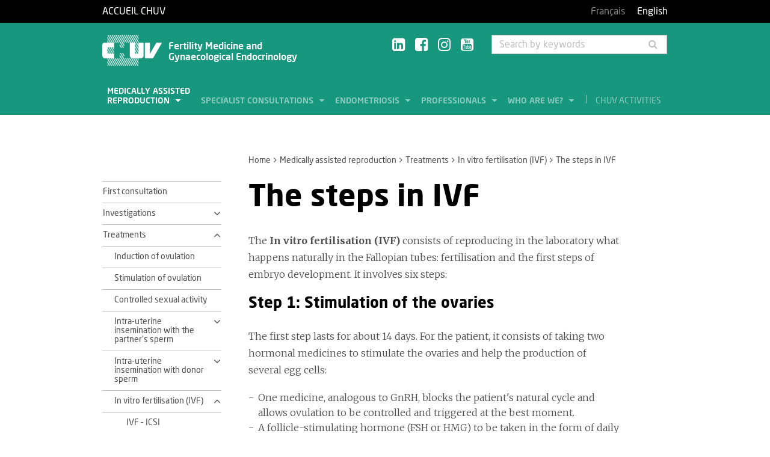

--- FILE ---
content_type: text/html; charset=utf-8
request_url: https://www.chuv.ch/en/fertilite/umr-home/medically-assisted-reproduction/treatments/in-vitro-fertilisation-ivf/the-steps-in-ivf
body_size: 9315
content:
<!DOCTYPE html>
<html lang="en-GB">
<head>

<meta charset="utf-8">
<!-- 
	TYPO3 by ideative, provided by Idéative, http://www.ideative.ch/

	This website is powered by TYPO3 - inspiring people to share!
	TYPO3 is a free open source Content Management Framework initially created by Kasper Skaarhoj and licensed under GNU/GPL.
	TYPO3 is copyright 1998-2026 of Kasper Skaarhoj. Extensions are copyright of their respective owners.
	Information and contribution at https://typo3.org/
-->


<link rel="shortcut icon" href="/typo3conf/ext/site_package/Resources/Public/Icons/Favicons/favicon.ico" type="image/vnd.microsoft.icon">

<meta http-equiv="x-ua-compatible" content="IE=edge" />
<meta name="generator" content="TYPO3 CMS" />
<meta name="viewport" content="width=device-width, initial-scale=1.0" />
<meta name="robots" content="INDEX, FOLLOW" />
<meta name="referrer" content="no-referrer" />
<meta property="og:title" content="The steps in IVF" />
<meta property="og:site_name" content="CHUV" />
<meta name="twitter:card" content="summary" />
<meta name="google" content="notranslate" />
<meta name="apple-mobile-web-app-capable" content="no" />


<link rel="stylesheet" type="text/css" href="/typo3temp/assets/compressed/merged-418e9b745de2be73afc45d73f91ed8d9.css?1768384496" media="all">






<title>The steps in IVF - Fertility Medicine and Gynaecological Endocrinology - CHUV</title><!-- Matomo -->
<script>
  var _paq = window._paq = window._paq || [];
  /* tracker methods like "setCustomDimension" should be called before "trackPageView" */
  _paq.push(['trackPageView']);
  _paq.push(['enableLinkTracking']);
  (function() {
    var u="//matomo-web.chuv.ch/";
    _paq.push(['setTrackerUrl', u+'matomo.php']);
    _paq.push(['setSiteId', '2']);
    var secondaryTracker = 'https://piwik.chuv.ch/matomo.php';
    var secondaryWebsiteId = '2';
    _paq.push(['addTracker', secondaryTracker, secondaryWebsiteId]);
    var d=document, g=d.createElement('script'), s=d.getElementsByTagName('script')[0];
    g.async=true; g.src=u+'matomo.js'; s.parentNode.insertBefore(g,s);
  })();
</script>
<!-- End Matomo Code --><link rel="prev" href="/en/fertilite/umr-home/medically-assisted-reproduction/treatments/in-vitro-fertilisation-ivf/ivf-icsi"><link rel="next" href="/en/fertilite/umr-home/medically-assisted-reproduction/treatments/in-vitro-fertilisation-ivf/advice-after-egg-cell-puncture"><meta http-equiv="X-UA-Compatible" content="IE=edge"><meta name="geo.region" content="CH-VD"><meta name="geo.placename" content="Lausanne"><meta name="geo.position" content="46.526579;6.642555"><meta name="ICBM" content="46.526579, 6.642555"><link rel="apple-touch-icon" sizes="180x180" href="/typo3conf/ext/site_package/Resources/Public/Icons/Favicons/apple-touch-icon.png" /><link rel="icon" type="image/png" sizes="32x32" href="/typo3conf/ext/site_package/Resources/Public/Icons/Favicons/favicon-32x32.png" /><link rel="icon" type="image/png" sizes="16x16" href="/typo3conf/ext/site_package/Resources/Public/Icons/Favicons/favicon-16x16.png" /><link rel="manifest" href="/typo3conf/ext/site_package/Resources/Public/Icons/Favicons/manifest.json" /><link rel="mask-icon" href="/typo3conf/ext/site_package/Resources/Public/Icons/Favicons/safari-pinned-tab.svg" color="#999999" /><link rel="shortcut icon" href="/typo3conf/ext/site_package/Resources/Public/Icons/Favicons/favicon.ico" /><meta name="msapplication-TileColor" content="#707070" /><meta name="msapplication-TileImage" content="/typo3conf/ext/site_package/Resources/Public/Icons/Favicons/mstile-144x144.png" /><meta name="msapplication-config" content="/typo3conf/ext/site_package/Resources/Public/Icons/Favicons/browserconfig.xml" /><meta name="theme-color" content="#ffffff" /><meta name="google-site-verification" content="Ss4BgqMAJ9qSH9Tva01fOJ3ySHZpRt7jJnGTZ7bqLmE"><script>var dataTablesLangFile = ' /typo3conf/ext/site_package/Resources/Public/JavaScript/DataTables/localisation/en_US.json';</script>
<link rel="alternate" hreflang="fr-FR" href="https://www.chuv.ch/fr/fertilite/umr-home/procreation-medicalement-assistee/traitements/fecondation-in-vitro-fiv/les-etapes-de-la-fiv"/>
<link rel="alternate" hreflang="en-GB" href="https://www.chuv.ch/en/fertilite/umr-home/medically-assisted-reproduction/treatments/in-vitro-fertilisation-ivf/the-steps-in-ivf"/>
<link rel="alternate" hreflang="x-default" href="https://www.chuv.ch/fr/fertilite/umr-home/procreation-medicalement-assistee/traitements/fecondation-in-vitro-fiv/les-etapes-de-la-fiv"/>

<link rel="canonical" href="https://www.chuv.ch/en/fertilite/umr-home/medically-assisted-reproduction/treatments/in-vitro-fertilisation-ivf/the-steps-in-ivf"/>
</head>
<body id="p23364" class="page-23364 pagelevel-4 language-1 backendlayout-pagets__ChuvNormalPage layout-default chuv-theme eucalyptus">


<div
        class="page mm-page mm-slideout body-bg"
        id="page"><section class="top-bar"><div class="container"><div class="row"><div class="col-xs-6 col-md-4"><a id="logo" href="https://www.chuv.ch/fr/chuv-home">
                        Accueil CHUV
                    </a></div><div class="col-xs-6 col-md-8 hidden-md hidden-lg text-right"><a href="#mobile-menu"><i class="fa fa-bars" aria-hidden="true"></i></a></div><div class="col-xs-6 col-md-8"><div class="language-links"><a class=" " href="/fr/fertilite/umr-home/procreation-medicalement-assistee/traitements/fecondation-in-vitro-fiv/les-etapes-de-la-fiv" hreflang="fr-FR" title="Français"><span>Français</span></a><a class="active " href="/en/fertilite/umr-home/medically-assisted-reproduction/treatments/in-vitro-fertilisation-ivf/the-steps-in-ivf" hreflang="en-GB" title="English"><span>English</span></a></div></div></div></div><div class="menu-mobile"><nav id="mobile-menu"><ul><li id="mobile-menu-placeholder" data-url="/en/fertilite/umr-home/medically-assisted-reproduction/treatments/in-vitro-fertilisation-ivf/the-steps-in-ivf?timestamp=1768635915&amp;type=1011&amp;cHash=84b8bb24d23b0b7b7064370cff57b5d5"><i class="fa fa-spinner fa-spin" aria-hidden="true"></i><span>Loading...</span></li><li><span class="main"><a href="https://www.chuv.ch/fr/chuv-home/patients-et-familles/specialites-medicales/activites-du-chuv" target="" class="menu-list-item"
                                           title="CHUV Activities" rel="">
                                            
                                            CHUV Activities
                                        </a></span></li><li class="languages"><section class="language-bar"><div class="container"><div class="row"><div class="col-xs-12"><div class="language-links"><a class=" " href="/fr/fertilite/umr-home/procreation-medicalement-assistee/traitements/fecondation-in-vitro-fiv/les-etapes-de-la-fiv" hreflang="fr-FR" title="Français"><span>Français</span></a><a class="active " href="/en/fertilite/umr-home/medically-assisted-reproduction/treatments/in-vitro-fertilisation-ivf/the-steps-in-ivf" hreflang="en-GB" title="English"><span>English</span></a></div></div></div></div></section></li></ul></nav></div></section><header class="header-desktop"><div class="container"><div class="row"><div class="col-xs-12 col-sm-9 col-md-5"><div class=""><div class="brand part"><a title="CHUV" href="/en/fertilite/umr-home"><img src="/typo3conf/ext/site_package/Resources/Public/Patternlab/images/chuv.png"
                                         alt="CHUV"><span >
                                        Fertility Medicine and Gynaecological Endocrinology
                                    </span></a></div></div></div><div class="col-xs-4 col-md-3 hidden-xs hidden-sm"><div class="socials" id="socials"><a href="https://www.linkedin.com/showcase/unit%C3%A9-de-m%C3%A9decine-de-la-reproduction-umr-/?viewAsMember=true" title="Médecine de la fertilité et endocrinologie gynécologique sur Linkedin" target="_blank" rel="noopener noreferrer noopener noreferrer"><i class="fa fa-linkedin-square"></i></a>&nbsp;
                     <a href="https://www.facebook.com/groups/548953865464591/" title="Médecine de la fertilité et endocrinologie gynécologique sur Facebook" target="_blank" rel="noopener noreferrer noopener noreferrer"><i class="fa fa-facebook-square"></i></a>&nbsp;
                     
                         <a href="https://www.instagram.com/chuvlausanne/" title="@CHUV sur Instagram" target="_blank" rel="noopener noreferrer noopener noreferrer"><i class="fa fa-instagram"></i></a>&nbsp;
                     
                     
                    
                         <a href="https://www.youtube.com/@chuvlausanne" title="@CHUV sur Youtube" target="_blank" rel="noopener noreferrer noopener noreferrer"><i class="fa fa-youtube-square"></i></a></div></div><div class="col-xs-4 hidden-xs hidden-sm"><form class="input-group" method="get" id="main-search"
                    action="/en/fertilite/umr-home/search" autocomplete="off" data-suggest="/en/fertilite/umr-home/search?type=7384&filters='tags_stringM':'tags_stringM:256,'hhnFR':'NOT url:*/fr/hhn*'"><input name="tx_solr[q]" class="form-control tx-solr-q js-solr-q tx-solr-suggest tx-solr-suggest-focus"
                           placeholder="Search by keywords"
                           aria-describedby="desc-s-u"
                           type="text"><span class="input-group-btn"><button class="btn" type="submit"><i class="fa fa-search fa-fw"></i></button></span><span class="sr-only" id="desc-s-u">Search by keywords</span><input type="hidden" name="L" value="0" /><input type="hidden" name="id" value="23286" /></form></div></div><div class="row hidden-xs hidden-sm"><div class="col-xs-12"><div class="main-nav" id="mainNav"><div class="nav-left"><ul><li role="presentation" class=""><a href="/en/fertilite/umr-home/medically-assisted-reproduction"
                                           data-target="#menu_23293"
                                           target=""
                                           title="Medically assisted reproduction"
                                           rel=""
                                           class="dropdown current">
                                            Medically assisted<br />
Reproduction

                                        </a></li><li role="presentation" class=""><a href="/en/fertilite/umr-home/specialist-consultations"
                                           data-target="#menu_23292"
                                           target=""
                                           title="Specialist consultations"
                                           rel=""
                                           class="dropdown">
                                            Specialist consultations

                                        </a></li><li role="presentation" class=""><a href="/en/fertilite/umr-home/endometriosis"
                                           data-target="#menu_23289"
                                           target=""
                                           title="Endometriosis"
                                           rel=""
                                           class="dropdown">
                                            Endometriosis

                                        </a></li><li role="presentation" class=""><a href="/en/fertilite/umr-home/professionals"
                                           data-target="#menu_23290"
                                           target=""
                                           title="Professionals"
                                           rel=""
                                           class="dropdown">
                                            Professionals

                                        </a></li><li role="presentation" class=""><a href="/en/fertilite/umr-home/who-are-we"
                                           data-target="#menu_23288"
                                           target=""
                                           title="Who are we?"
                                           rel=""
                                           class="dropdown">
                                            Who are we?

                                        </a></li></ul></div><div class="nav-right"><ul><li role="separator" class="divider"></li><li role="presentation" class="activites"><a href="https://www.chuv.ch/fr/chuv-home/patients-et-familles/specialites-medicales/activites-du-chuv">
                                        CHUV Activities

                                    </a></li></ul></div></div></div></div></div><div class="container container-menu"><div class="main-menu" id="mainMenu"><div class="menu" id="menu_23293"><div class="menu-block"><div class="menu-list"><a class="menu-list-item title"
                                               href="/en/fertilite/umr-home/medically-assisted-reproduction/first-consultation" target=""
                                               rel=""
                                               title="First consultation">
                                                First consultation
                                                
                                            </a></div></div><div class="menu-block"><div class="menu-list"><a class="menu-list-item title"
                                               href="/en/fertilite/umr-home/medically-assisted-reproduction/investigations" target=""
                                               rel=""
                                               title="Investigations">
                                                Investigations
                                                
                                            </a><a class="menu-list-item"
                                                           href="/en/fertilite/umr-home/medically-assisted-reproduction/investigations/care-of-women" target=""
                                                           rel=""
                                                           title="Care of women">
                                                            Care of women
                                                            
                                                        </a><a class="menu-list-item"
                                                           href="/en/fertilite/umr-home/medically-assisted-reproduction/investigations/care-of-men" target=""
                                                           rel=""
                                                           title="Care of men">
                                                            Care of men
                                                            
                                                        </a></div></div><div class="menu-block"><div class="menu-list"><a class="menu-list-item title"
                                               href="/en/fertilite/umr-home/medically-assisted-reproduction/treatments" target=""
                                               rel=""
                                               title="Treatments">
                                                Treatments
                                                
                                            </a><a class="menu-list-item"
                                                           href="/en/fertilite/umr-home/medically-assisted-reproduction/treatments/induction-of-ovulation" target=""
                                                           rel=""
                                                           title="Induction of ovulation">
                                                            Induction of ovulation
                                                            
                                                        </a><a class="menu-list-item"
                                                           href="/en/fertilite/umr-home/medically-assisted-reproduction/treatments/stimulation-of-ovulation" target=""
                                                           rel=""
                                                           title="Stimulation of ovulation">
                                                            Stimulation of ovulation
                                                            
                                                        </a><a class="menu-list-item"
                                                           href="/en/fertilite/umr-home/medically-assisted-reproduction/treatments/controlled-sexual-activity" target=""
                                                           rel=""
                                                           title="Controlled sexual activity">
                                                            Controlled sexual activity
                                                            
                                                        </a><a class="menu-list-item"
                                                           href="/en/fertilite/umr-home/medically-assisted-reproduction/treatments/intra-uterine-insemination-with-the-partners-sperm" target=""
                                                           rel=""
                                                           title="Intra-uterine insemination with the partner&#039;s sperm">
                                                            Intra-uterine insemination with the partner&#039;s sperm
                                                            
                                                        </a><a class="menu-list-item"
                                                           href="/en/fertilite/umr-home/medically-assisted-reproduction/treatments/intra-uterine-insemination-with-donor-sperm" target=""
                                                           rel=""
                                                           title="Intra-uterine insemination with donor sperm">
                                                            Intra-uterine insemination with donor sperm
                                                            
                                                        </a><a class="menu-list-item"
                                                           href="/en/fertilite/umr-home/medically-assisted-reproduction/treatments/in-vitro-fertilisation-ivf" target=""
                                                           rel=""
                                                           title="In vitro fertilisation (IVF)">
                                                            In vitro fertilisation (IVF)
                                                            
                                                        </a><a class="menu-list-item"
                                                           href="/en/fertilite/umr-home/procreation-medicalement-assistee/traitements/test-genetique-preimplantatoire-dune-anomalie-dun-gene-unique-pgt-m" target=""
                                                           rel=""
                                                           title="Test génétique préimplantatoire d&#039;une anomalie d&#039;un gène unique (PGT-M)">
                                                            Test génétique préimplantatoire d&#039;une anomalie d&#039;un gène unique (PGT-M)
                                                            
                                                        </a><a class="menu-list-item"
                                                           href="/en/fertilite/umr-home/procreation-medicalement-assistee/traitements/test-genetique-preimplantatoire-dune-anomalie-de-structure-de-chromosome-pgt-sr" target=""
                                                           rel=""
                                                           title="Test génétique préimplantatoire d&#039;une anomalie de structure de chromosome (PGT-SR)">
                                                            Test génétique préimplantatoire d&#039;une anomalie de structure de chromosome (PGT-SR)
                                                            
                                                        </a><a class="menu-list-item"
                                                           href="/en/fertilite/umr-home/procreation-medicalement-assistee/traitements/test-genetique-preimplantatoire-des-aneuploidies-pgt-a" target=""
                                                           rel=""
                                                           title="Test génétique préimplantatoire des aneuploïdies (PGT-A)">
                                                            Test génétique préimplantatoire des aneuploïdies (PGT-A)
                                                            
                                                        </a><a class="menu-list-item"
                                                           href="/en/fertilite/umr-home/medically-assisted-reproduction/treatments/legal-framework" target=""
                                                           rel=""
                                                           title="Legal framework">
                                                            Legal framework
                                                            
                                                        </a></div></div><div class="menu-block"><div class="menu-list"><a class="menu-list-item title"
                                               href="/en/fertilite/umr-home/medically-assisted-reproduction/medically-assisted-reproduction-for-female-married-couples" target=""
                                               rel=""
                                               title="Medically assisted reproduction for female married couples">
                                                Medically assisted reproduction for female married couples
                                                
                                            </a></div></div><div class="menu-block"><div class="menu-list"><a class="menu-list-item title"
                                               href="/en/fertilite/umr-home/medically-assisted-reproduction/preservation-of-fertility" target=""
                                               rel=""
                                               title="Preservation of fertility">
                                                Preservation of fertility
                                                
                                            </a><a class="menu-list-item"
                                                           href="/en/fertilite/umr-home/medically-assisted-reproduction/preservation-of-fertility/preservation-of-fertility-for-social-purposes" target=""
                                                           rel=""
                                                           title="Preservation of fertility for social purposes">
                                                            Preservation of fertility for social purposes
                                                            
                                                        </a></div></div><div class="menu-block"><div class="menu-list"><a class="menu-list-item title"
                                               href="/en/fertilite/umr-home/medically-assisted-reproduction/support" target=""
                                               rel=""
                                               title="Support">
                                                Support
                                                
                                            </a><a class="menu-list-item"
                                                           href="/en/fertilite/umr-home/medically-assisted-reproduction/support/psychological-counselling" target=""
                                                           rel=""
                                                           title="Psychological counselling">
                                                            Psychological counselling
                                                            
                                                        </a><a class="menu-list-item"
                                                           href="/en/fertilite/umr-home/medically-assisted-reproduction/support/support-groups" target=""
                                                           rel=""
                                                           title="Support groups">
                                                            Support groups
                                                            
                                                        </a><a class="menu-list-item"
                                                           href="/en/fertilite/umr-home/procreation-medicalement-assistee/soutien/temoignage" target=""
                                                           rel=""
                                                           title="Témoignage">
                                                            Témoignage
                                                            
                                                        </a></div></div><div class="menu-block"><div class="menu-list"><a class="menu-list-item title"
                                               href="/en/fertilite/umr-home/medically-assisted-reproduction/chances-of-success" target=""
                                               rel=""
                                               title="Chances of success">
                                                Chances of success
                                                
                                            </a></div></div><div class="menu-block"><div class="menu-list"><a class="menu-list-item title"
                                               href="/en/fertilite/umr-home/medically-assisted-reproduction/risks" target=""
                                               rel=""
                                               title="Risks">
                                                Risks
                                                
                                            </a></div></div><div class="menu-block"><div class="menu-list"><a class="menu-list-item title"
                                               href="/en/fertilite/umr-home/medically-assisted-reproduction/cost" target=""
                                               rel=""
                                               title="Cost">
                                                Cost
                                                
                                            </a><a class="menu-list-item"
                                                           href="/en/fertilite/umr-home/medically-assisted-reproduction/cost/coverage-of-costs-by-insurance-providers" target=""
                                                           rel=""
                                                           title="Coverage of costs by insurance providers">
                                                            Coverage of costs by insurance providers
                                                            
                                                        </a></div></div><div class="menu-block"><div class="menu-list"><a class="menu-list-item title"
                                               href="/en/fertilite/umr-home/procreation-medicalement-assistee/questions-frequentes-sur-la-pma" target=""
                                               rel=""
                                               title="Questions fréquentes sur la PMA">
                                                Questions fréquentes sur la PMA
                                                
                                            </a></div></div><div class="menu-block"><div class="menu-list"><a class="menu-list-item title"
                                               href="/en/fertilite/umr-home/medically-assisted-reproduction/sperm-donation" target=""
                                               rel=""
                                               title="Sperm donation">
                                                Sperm donation
                                                
                                            </a></div></div></div><div class="menu" id="menu_23292"><div class="menu-block"><div class="menu-list"><a class="menu-list-item title"
                                               href="/en/fertilite/umr-home/specialist-consultations/repeated-miscarriages" target=""
                                               rel=""
                                               title="Repeated miscarriages">
                                                Repeated miscarriages
                                                
                                            </a></div></div><div class="menu-block"><div class="menu-list"><a class="menu-list-item title"
                                               href="/en/fertilite/umr-home/specialist-consultations/menstrual-cycle-disorders" target=""
                                               rel=""
                                               title="Menstrual cycle disorders">
                                                Menstrual cycle disorders
                                                
                                            </a><a class="menu-list-item"
                                                           href="/en/fertilite/umr-home/specialist-consultations/menstrual-cycle-disorders/irregular-periods" target=""
                                                           rel=""
                                                           title="Irregular periods">
                                                            Irregular periods
                                                            
                                                        </a><a class="menu-list-item"
                                                           href="/en/fertilite/umr-home/specialist-consultations/menstrual-cycle-disorders/absence-of-menstruation" target=""
                                                           rel=""
                                                           title="Absence of menstruation">
                                                            Absence of menstruation
                                                            
                                                        </a><a class="menu-list-item"
                                                           href="/en/fertilite/umr-home/specialist-consultations/menstrual-cycle-disorders/premenstrual-syndrome" target=""
                                                           rel=""
                                                           title="Premenstrual syndrome">
                                                            Premenstrual syndrome
                                                            
                                                        </a><a class="menu-list-item"
                                                           href="/en/fertilite/umr-home/specialist-consultations/menstrual-cycle-disorders/polycystic-ovary-syndrome" target=""
                                                           rel=""
                                                           title="Polycystic ovary syndrome">
                                                            Polycystic ovary syndrome
                                                            
                                                        </a><a class="menu-list-item"
                                                           href="/en/fertilite/umr-home/specialist-consultations/menstrual-cycle-disorders/hirsutism-excessive-hairiness" target=""
                                                           rel=""
                                                           title="Hirsutism (excessive hairiness)">
                                                            Hirsutism (excessive hairiness)
                                                            
                                                        </a></div></div><div class="menu-block"><div class="menu-list"><a class="menu-list-item title"
                                               href="/en/fertilite/umr-home/specialist-consultations/menopause" target=""
                                               rel=""
                                               title="Menopause">
                                                Menopause
                                                
                                            </a><a class="menu-list-item"
                                                           href="/en/fertilite/umr-home/specialist-consultations/menopause/problems-in-the-menopause" target=""
                                                           rel=""
                                                           title="Problems in the menopause">
                                                            Problems in the menopause
                                                            
                                                        </a><a class="menu-list-item"
                                                           href="/en/fertilite/umr-home/specialist-consultations/menopause/contraception-and-sexuality" target=""
                                                           rel=""
                                                           title="Contraception and sexuality">
                                                            Contraception and sexuality
                                                            
                                                        </a><a class="menu-list-item"
                                                           href="/en/fertilite/umr-home/specialist-consultations/menopause/premature-menopause" target=""
                                                           rel=""
                                                           title="Premature menopause">
                                                            Premature menopause
                                                            
                                                        </a></div></div></div><div class="menu" id="menu_23289"><div class="menu-block"><div class="menu-list"><a class="menu-list-item title"
                                               href="/en/fertilite/umr-home/endometriosis/diagnosis-and-treatment" target=""
                                               rel=""
                                               title="Diagnosis and treatment">
                                                Diagnosis and treatment
                                                
                                            </a></div></div><div class="menu-block"><div class="menu-list"><a class="menu-list-item title"
                                               href="/en/fertilite/umr-home/endometriosis/endometriosis-our-multidisciplinary-team" target=""
                                               rel=""
                                               title="Endometriosis - Our multidisciplinary team">
                                                Endometriosis - Our multidisciplinary team
                                                
                                            </a></div></div></div><div class="menu" id="menu_23290"><div class="menu-block"><div class="menu-list"><a class="menu-list-item title"
                                               href="/en/fertilite/umr-home/professionals/training" target=""
                                               rel=""
                                               title="Training">
                                                Training
                                                
                                            </a></div></div><div class="menu-block"><div class="menu-list"><a class="menu-list-item title"
                                               href="/en/fertilite/umr-home/professionals/research" target=""
                                               rel=""
                                               title="Research">
                                                Research
                                                
                                            </a><a class="menu-list-item"
                                                           href="/en/fertilite/umr-home/professionals/research/research-activities" target=""
                                                           rel=""
                                                           title="Research activities">
                                                            Research activities
                                                            
                                                        </a><a class="menu-list-item"
                                                           href="/en/fertilite/umr-home/professionals/research/publications" target=""
                                                           rel=""
                                                           title="Publications">
                                                            Publications
                                                            
                                                        </a></div></div></div><div class="menu" id="menu_23288"><div class="menu-block"><div class="menu-list"><a class="menu-list-item title"
                                               href="/en/fertilite/umr-home/who-are-we/our-team" target=""
                                               rel=""
                                               title="Our team">
                                                Our team
                                                
                                            </a><a class="menu-list-item"
                                                           href="/en/fertilite/umr-home/who-are-we/our-team/find-us" target=""
                                                           rel=""
                                                           title="Find us">
                                                            Find us
                                                            
                                                        </a><a class="menu-list-item"
                                                           href="/en/fertilite/umr-home/who-are-we/our-team/history" target=""
                                                           rel=""
                                                           title="History">
                                                            History
                                                            
                                                        </a></div></div><div class="menu-block"><div class="menu-list"><a class="menu-list-item title"
                                               href="/en/fertilite/umr-home/who-are-we/andrology-and-reproductive-biology-laboratory" target=""
                                               rel=""
                                               title="Andrology and Reproductive Biology Laboratory">
                                                Andrology and Reproductive Biology Laboratory
                                                
                                            </a></div></div><div class="menu-block"><div class="menu-list"><a class="menu-list-item title"
                                               href="/en/fertilite/umr-home/who-are-we/quality-assurance" target=""
                                               rel=""
                                               title="Quality Assurance">
                                                Quality Assurance
                                                
                                            </a></div></div><div class="menu-block"><div class="menu-list"><a class="menu-list-item title"
                                               href="/en/fertilite/umr-home/who-are-we/press-review" target=""
                                               rel=""
                                               title="Press review">
                                                Press review
                                                
                                            </a></div></div></div></div></div></header><section class="cols"><div class="container"><div class="row hidden-xs hidden-sm"><div class="col-xs-12 col-md-3"></div><div class="col-xs-12 col-md-8"><ol class="breadcrumb"><li><a href="/en/fertilite/umr-home" target="" title="Home">Home</a></li><li><a href="/en/fertilite/umr-home/medically-assisted-reproduction" target="" title="Medically assisted reproduction">Medically assisted reproduction</a></li><li><a href="/en/fertilite/umr-home/medically-assisted-reproduction/treatments" target="" title="Treatments">Treatments</a></li><li><a href="/en/fertilite/umr-home/medically-assisted-reproduction/treatments/in-vitro-fertilisation-ivf" target="" title="In vitro fertilisation (IVF)">In vitro fertilisation (IVF)</a></li><!-- On detail pages, check if there's a dedicated TS object to fetch the record's title --><li class="active">The steps in IVF</li></ol></div></div><div class="row"><div class="col-xs-12 col-md-3 col-sidebar"><div class="hidden-xs hidden-sm"><div class="secondary-menu" id="accordion" data-accordion="true"><div class="secondary-menu-item"><a class=""
                               href="/en/fertilite/umr-home/medically-assisted-reproduction/first-consultation" target="" title="First consultation">
                                First consultation
                                
                            </a></div><div class="secondary-menu-item item-collapse"><a href="/en/fertilite/umr-home/medically-assisted-reproduction/investigations"
                               class=""
                               title="Investigations">
                                Investigations
                            </a><a class="button-collapse  collapsed"
                               href="#collapse_subnav_23319" role="button" data-toggle="collapse"
                               aria-expanded="false"
                               aria-controls="collapse_subnav_23319"></a></div><div class="secondary-menu-sub collapse "
                             id="collapse_subnav_23319" data-parent="#collapse_subnav_23319"
                              
                        ><div class="secondary-menu-item"><a class=""
                               href="/en/fertilite/umr-home/medically-assisted-reproduction/investigations/care-of-women" target="" title="Care of women">
                                Care of women
                                
                            </a></div><div class="secondary-menu-item"><a class=""
                               href="/en/fertilite/umr-home/medically-assisted-reproduction/investigations/care-of-men" target="" title="Care of men">
                                Care of men
                                
                            </a></div></div><div class="secondary-menu-item item-collapse"><a href="/en/fertilite/umr-home/medically-assisted-reproduction/treatments"
                               class=" collapsed"
                               title="Treatments">
                                Treatments
                            </a><a class="button-collapse "
                               href="#collapse_subnav_23318" role="button" data-toggle="collapse"
                               aria-expanded="true"
                               aria-controls="collapse_subnav_23318"></a></div><div class="secondary-menu-sub in"
                             id="collapse_subnav_23318" data-parent="#collapse_subnav_23318"
                              
                        ><div class="secondary-menu-item"><a class=""
                               href="/en/fertilite/umr-home/medically-assisted-reproduction/treatments/induction-of-ovulation" target="" title="Induction of ovulation">
                                Induction of ovulation
                                
                            </a></div><div class="secondary-menu-item"><a class=""
                               href="/en/fertilite/umr-home/medically-assisted-reproduction/treatments/stimulation-of-ovulation" target="" title="Stimulation of ovulation">
                                Stimulation of ovulation
                                
                            </a></div><div class="secondary-menu-item"><a class=""
                               href="/en/fertilite/umr-home/medically-assisted-reproduction/treatments/controlled-sexual-activity" target="" title="Controlled sexual activity">
                                Controlled sexual activity
                                
                            </a></div><div class="secondary-menu-item item-collapse"><a href="/en/fertilite/umr-home/medically-assisted-reproduction/treatments/intra-uterine-insemination-with-the-partners-sperm"
                               class=""
                               title="Intra-uterine insemination with the partner&#039;s sperm">
                                Intra-uterine insemination with the partner&#039;s sperm
                            </a><a class="button-collapse  collapsed"
                               href="#collapse_subnav_23352" role="button" data-toggle="collapse"
                               aria-expanded="false"
                               aria-controls="collapse_subnav_23352"></a></div><div class="secondary-menu-sub collapse "
                             id="collapse_subnav_23352" data-parent="#collapse_subnav_23352"
                              
                        ><div class="secondary-menu-item"><a class=""
                               href="/en/fertilite/umr-home/medically-assisted-reproduction/treatments/intra-uterine-insemination-with-the-partners-sperm/advice-after-insemination" target="" title="Advice after insemination">
                                Advice after insemination
                                
                            </a></div></div><div class="secondary-menu-item item-collapse"><a href="/en/fertilite/umr-home/medically-assisted-reproduction/treatments/intra-uterine-insemination-with-donor-sperm"
                               class=""
                               title="Intra-uterine insemination with donor sperm">
                                Intra-uterine insemination with donor sperm
                            </a><a class="button-collapse  collapsed"
                               href="#collapse_subnav_23367" role="button" data-toggle="collapse"
                               aria-expanded="false"
                               aria-controls="collapse_subnav_23367"></a></div><div class="secondary-menu-sub collapse "
                             id="collapse_subnav_23367" data-parent="#collapse_subnav_23367"
                              
                        ><div class="secondary-menu-item"><a class=""
                               href="/en/fertilite/umr-home/medically-assisted-reproduction/treatments/intra-uterine-insemination-with-the-partners-sperm/advice-after-insemination" target="" title="Conseils après une insémination">
                                Conseils après une insémination
                                
                            </a></div></div><div class="secondary-menu-item item-collapse"><a href="/en/fertilite/umr-home/medically-assisted-reproduction/treatments/in-vitro-fertilisation-ivf"
                               class=" collapsed"
                               title="In vitro fertilisation (IVF)">
                                In vitro fertilisation (IVF)
                            </a><a class="button-collapse "
                               href="#collapse_subnav_23351" role="button" data-toggle="collapse"
                               aria-expanded="true"
                               aria-controls="collapse_subnav_23351"></a></div><div class="secondary-menu-sub in"
                             id="collapse_subnav_23351" data-parent="#collapse_subnav_23351"
                              
                        ><div class="secondary-menu-item"><a class=""
                               href="/en/fertilite/umr-home/medically-assisted-reproduction/treatments/in-vitro-fertilisation-ivf/ivf-icsi" target="" title="IVF - ICSI">
                                IVF - ICSI
                                
                            </a></div><div class="secondary-menu-item"><a class="active current"
                               href="/en/fertilite/umr-home/medically-assisted-reproduction/treatments/in-vitro-fertilisation-ivf/the-steps-in-ivf" target="" title="The steps in IVF">
                                The steps in IVF
                                
                            </a></div><div class="secondary-menu-item"><a class=""
                               href="/en/fertilite/umr-home/medically-assisted-reproduction/treatments/in-vitro-fertilisation-ivf/advice-after-egg-cell-puncture" target="" title="Advice after egg cell puncture">
                                Advice after egg cell puncture
                                
                            </a></div><div class="secondary-menu-item"><a class=""
                               href="/en/fertilite/umr-home/medically-assisted-reproduction/treatments/in-vitro-fertilisation-ivf/advice-after-transfer-of-embryos-in-the-case-of-ivf" target="" title="Advice after transfer of embryo(s) in the case of IVF">
                                Advice after transfer of embryo(s) in the case of IVF
                                
                            </a></div><div class="secondary-menu-item"><a class=""
                               href="/en/fertilite/umr-home/medically-assisted-reproduction/treatments/in-vitro-fertilisation-ivf/treatment-abroad" target="" title="Treatment abroad">
                                Treatment abroad
                                
                            </a></div></div><div class="secondary-menu-item item-collapse"><a href="/en/fertilite/umr-home/procreation-medicalement-assistee/traitements/test-genetique-preimplantatoire-dune-anomalie-dun-gene-unique-pgt-m"
                               class=""
                               title="Test génétique préimplantatoire d&#039;une anomalie d&#039;un gène unique (PGT-M)">
                                Test génétique préimplantatoire d&#039;une anomalie d&#039;un gène unique (PGT-M)
                            </a><a class="button-collapse  collapsed"
                               href="#collapse_subnav_52626" role="button" data-toggle="collapse"
                               aria-expanded="false"
                               aria-controls="collapse_subnav_52626"></a></div><div class="secondary-menu-sub collapse "
                             id="collapse_subnav_52626" data-parent="#collapse_subnav_52626"
                              
                        ><div class="secondary-menu-item"><a class=""
                               href="/en/fertilite/umr-home/medically-assisted-reproduction/treatments/preimplantation-genetic-test-for-monogenicsingle-gene-defects-pgt-m/pgd-an-extra-chance-for-couples" target="" title="PGD, an extra chance for couples?">
                                PGD, an extra chance for couples?
                                
                            </a></div></div><div class="secondary-menu-item"><a class=""
                               href="/en/fertilite/umr-home/procreation-medicalement-assistee/traitements/test-genetique-preimplantatoire-dune-anomalie-de-structure-de-chromosome-pgt-sr" target="" title="Test génétique préimplantatoire d&#039;une anomalie de structure de chromosome (PGT-SR)">
                                Test génétique préimplantatoire d&#039;une anomalie de structure de chromosome (PGT-SR)
                                
                            </a></div><div class="secondary-menu-item"><a class=""
                               href="/en/fertilite/umr-home/procreation-medicalement-assistee/traitements/test-genetique-preimplantatoire-des-aneuploidies-pgt-a" target="" title="Test génétique préimplantatoire des aneuploïdies (PGT-A)">
                                Test génétique préimplantatoire des aneuploïdies (PGT-A)
                                
                            </a></div><div class="secondary-menu-item"><a class=""
                               href="/en/fertilite/umr-home/medically-assisted-reproduction/treatments/legal-framework" target="" title="Legal framework">
                                Legal framework
                                
                            </a></div></div><div class="secondary-menu-item"><a class=""
                               href="/en/fertilite/umr-home/medically-assisted-reproduction/medically-assisted-reproduction-for-female-married-couples" target="" title="Medically assisted reproduction for female married couples">
                                Medically assisted reproduction for female married couples
                                
                            </a></div><div class="secondary-menu-item item-collapse"><a href="/en/fertilite/umr-home/medically-assisted-reproduction/preservation-of-fertility"
                               class=""
                               title="Preservation of fertility">
                                Preservation of fertility
                            </a><a class="button-collapse  collapsed"
                               href="#collapse_subnav_23317" role="button" data-toggle="collapse"
                               aria-expanded="false"
                               aria-controls="collapse_subnav_23317"></a></div><div class="secondary-menu-sub collapse "
                             id="collapse_subnav_23317" data-parent="#collapse_subnav_23317"
                              
                        ><div class="secondary-menu-item"><a class=""
                               href="/en/fertilite/umr-home/medically-assisted-reproduction/preservation-of-fertility/preservation-of-fertility-for-social-purposes" target="" title="Preservation of fertility for social purposes">
                                Preservation of fertility for social purposes
                                
                            </a></div></div><div class="secondary-menu-item item-collapse"><a href="/en/fertilite/umr-home/medically-assisted-reproduction/support"
                               class=""
                               title="Support">
                                Support
                            </a><a class="button-collapse  collapsed"
                               href="#collapse_subnav_23316" role="button" data-toggle="collapse"
                               aria-expanded="false"
                               aria-controls="collapse_subnav_23316"></a></div><div class="secondary-menu-sub collapse "
                             id="collapse_subnav_23316" data-parent="#collapse_subnav_23316"
                              
                        ><div class="secondary-menu-item"><a class=""
                               href="/en/fertilite/umr-home/medically-assisted-reproduction/support/psychological-counselling" target="" title="Psychological counselling">
                                Psychological counselling
                                
                            </a></div><div class="secondary-menu-item"><a class=""
                               href="/en/fertilite/umr-home/medically-assisted-reproduction/support/support-groups" target="" title="Support groups">
                                Support groups
                                
                            </a></div><div class="secondary-menu-item"><a class=""
                               href="/en/fertilite/umr-home/procreation-medicalement-assistee/soutien/temoignage" target="" title="Témoignage">
                                Témoignage
                                
                            </a></div></div><div class="secondary-menu-item"><a class=""
                               href="/en/fertilite/umr-home/medically-assisted-reproduction/chances-of-success" target="" title="Chances of success">
                                Chances of success
                                
                            </a></div><div class="secondary-menu-item"><a class=""
                               href="/en/fertilite/umr-home/medically-assisted-reproduction/risks" target="" title="Risks">
                                Risks
                                
                            </a></div><div class="secondary-menu-item item-collapse"><a href="/en/fertilite/umr-home/medically-assisted-reproduction/cost"
                               class=""
                               title="Cost">
                                Cost
                            </a><a class="button-collapse  collapsed"
                               href="#collapse_subnav_23313" role="button" data-toggle="collapse"
                               aria-expanded="false"
                               aria-controls="collapse_subnav_23313"></a></div><div class="secondary-menu-sub collapse "
                             id="collapse_subnav_23313" data-parent="#collapse_subnav_23313"
                              
                        ><div class="secondary-menu-item"><a class=""
                               href="/en/fertilite/umr-home/medically-assisted-reproduction/cost/coverage-of-costs-by-insurance-providers" target="" title="Coverage of costs by insurance providers">
                                Coverage of costs by insurance providers
                                
                            </a></div></div><div class="secondary-menu-item"><a class=""
                               href="/en/fertilite/umr-home/procreation-medicalement-assistee/questions-frequentes-sur-la-pma" target="" title="Questions fréquentes sur la PMA">
                                Questions fréquentes sur la PMA
                                
                            </a></div><div class="secondary-menu-item"><a class=""
                               href="/en/fertilite/umr-home/medically-assisted-reproduction/sperm-donation" target="" title="Sperm donation">
                                Sperm donation
                                
                            </a></div></div></div></div><div class="col-xs-12 col-md-8 col-content"><!--TYPO3SEARCH_begin--><h1>The steps in IVF</h1><div id="c100279" class="frame frame-default frame-type-textmedia frame-layout-0 frame-space-before-none frame-space-after-none"><a id="c991087"></a><p>The <strong>In vitro fertilisation (IVF)</strong> consists of reproducing in the laboratory what happens naturally in the Fallopian tubes: fertilisation and the first steps of embryo development. It involves six steps:</p></div><div id="c100281" class="frame frame-default frame-type-textmedia frame-layout-0 frame-space-before-none frame-space-after-none"><a id="c991088"></a><header><h2 class="">
                Step 1: Stimulation of the ovaries
            </h2></header><p>The first step lasts for about 14 days. For the patient, it consists of taking two hormonal medicines to stimulate the ovaries and help the production of several egg cells:</p><ul><li>One medicine, analogous to GnRH, blocks the patient's natural cycle and allows ovulation to be controlled and triggered at the best moment.</li><li>A follicle-stimulating hormone (FSH or HMG) to be taken in the form of daily injections. It helps the production and growth of ovarian follicles (which contain egg cells) and promotes fertilisation.</li></ul><p>During this step, the patient is checked by ultrasound scans so that the stimulation can be monitored.</p></div><div id="c100282" class="frame frame-default frame-type-textmedia frame-layout-0 frame-space-before-none frame-space-after-none"><a id="c991089"></a><header><h2 class="">
                Step 2: Triggering
            </h2></header><p>When the follicles are ready (are of adequate size), you will receive a last injection of a specific hormone which triggers ovulation.</p><p>The egg cells are collected 36 hours after this injection.</p></div><div id="c100283" class="frame frame-default frame-type-textmedia frame-layout-0 frame-space-before-none frame-space-after-none"><a id="c991090"></a><header><h2 class="">
                Step 3: Sampling
            </h2></header><p>The egg cells are collected (follicular puncture) under general anaesthesia, which takes about 20 minutes: the specialist punctures the follicles with a needle through the vaginal wall and collects the egg cells by aspiration of the follicular fluid, all the time under ultrasound control.</p><p>The intervention is followed by rest for a few hours in our day hospital.</p></div><div id="c100284" class="frame frame-default frame-type-textmedia frame-layout-0 frame-space-before-none frame-space-after-none"><a id="c991091"></a><header><h2 class="">
                Step 4: Fertilisation
            </h2></header><p>Sperm is collected on the same day as the egg cell puncture, following a period of abstinence from sex for two to four days. This is done in a suite designed for this purpose or, if the conditions allow, at home. The sperm is prepared in the laboratory used to fertilise the egg cells.</p><p>The egg cells identified in the follicular fluid are transferred to a culture medium to be fertilised by the sperm (IVF). The result of fertilisation is observed 20 hours later.</p><p>The embryos will then be kept in culture in our laboratory to await transfer, which will take place three, five or six days after fertilisation (this depends on the number of embryos obtained). You will have the opportunity to discuss this with the laboratory team throughout the process of developing your embryos.</p><p><a href="/en/fertilite/umr-home/medically-assisted-reproduction/treatments" class="btn btn-primary">Intracytoplasmic sperm injections (ICSI)</a></p></div><div id="c100285" class="frame frame-default frame-type-textmedia frame-layout-0 frame-space-before-none frame-space-after-none"><a id="c991092"></a><header><h2 class="">
                Step 5: Embryo transfer
            </h2></header><p>One or two embryos are transferred between three and six days after fertilisation. The embryo(s) are delicately deposited into the uterus by means of a thin catheter. After this painless procedure, you can resume your normal activities.</p><p>Any embryos which are not transferred may then be cryopreserved. They may be used subsequently during a thawing cycle. Data currently available demonstrate that the pregnancy rates with cryopreserved embryos are equivalent to those with fresh transfer. The law allows your embryos to be stored for 10 years.</p><p>In our unit and according to clearly established criteria, we have a protocol of transferring only one embryo so as to maximise your chances of pregnancy and minimise the risk of multiple pregnancy, which bears its own risks. We will talk with you throughout all the stages of your treatment.</p></div><div id="c100286" class="frame frame-default frame-type-textmedia frame-layout-0 frame-space-before-none frame-space-after-none"><a id="c991093"></a><header><h2 class="">
                Step 6: Pregnancy
            </h2></header><p>Sixteen days after egg cell puncture, a blood sample will confirm the onset of pregnancy. If the test is negative, continuation of the treatment will be discussed with you during a consultation with your doctor.</p></div><!--TYPO3SEARCH_end--><div class="clearfix"></div><div class="row"></div></div></div></div></section><section class="footer"><div class="container"><div class="row"><div class="col-xs-12 col-sm-9" id="footer-logos"><div class="logo logo-vd"><a rel="noopener noreferrer" href="https://www.vd.ch/" title="État de Vaud" target="_blank"><img src="/typo3conf/ext/site_package/Resources/Public/Patternlab/images/etat_de_vaud.svg"
                                 alt="État de Vaud"></a></div><div class="logo logo-chuv"><a href="https://www.chuv.ch/fr/chuv-home" title="Centre hospitalier universitaire vaudois"><img src="/typo3conf/ext/site_package/Resources/Public/Patternlab/images/chuv_grey.svg"
                                 alt="Centre hospitalier universitaire vaudois"></a><div class="address d-none d-sm-inline-block">
                            Fertility Medicine and Gynaecological Endocrinology<br>
CHUV Maternity Unit<br>
Avenue Pierre-Decker 2<br>
1011 Lausanne, Switzerland<br />+41 21 314 35 00
                        </div></div><div class="logo logo-unil bloc-unil-fbm"><a rel="noopener noreferrer" href="http://www.unil.ch/" title="Université de Lausanne" target="_blank"><img src="/typo3conf/ext/site_package/Resources/Public/Patternlab/images/unil.svg"
                                 alt="Université de Lausanne"></a><a rel="noopener noreferrer" href="https://www.unil.ch/fbm/home.html" title="Faculté de biologie et de médecine" target="_blank" class="logo-fbm">
                            Faculté de biologie et de médecine
                        </a></div></div><div class="col-xs-12 d-block d-sm-none"><div class="address">
                        Fertility Medicine and Gynaecological Endocrinology<br>
CHUV Maternity Unit<br>
Avenue Pierre-Decker 2<br>
1011 Lausanne, Switzerland<br />+41 21 314 35 00
                    </div></div><div class="col-xs-12 col-sm-3"><div class="address links"><a href="https://www.chuv.ch/fr/chuv-home/patients-et-familles/specialites-medicales/activites-du-chuv" target="_top">
                                CHUV Activities
                            </a><br/><a href="/en/fertilite/umr-home/who-are-we/impressum" target="_top">
                                Impressum
                            </a><br/><a href="/en/fertilite/umr-home/who-are-we/legal-information" target="_top">
                                Disclaimer
                            </a><br/><a href="/en/fertilite/umr-home/site-map" target="_top">
                                Site map
                            </a><br/><a href="/en/fertilite/umr-home/contact-form" target="_top">
                                Contact form
                            </a></div></div></div></div></section><section class="bottom-update"><div class="container"><div class="row"><div class="col-xs-12 socials"><a rel="noopener noreferrer" href="https://www.linkedin.com/showcase/unit%C3%A9-de-m%C3%A9decine-de-la-reproduction-umr-/?viewAsMember=true" title="Médecine de la fertilité et endocrinologie gynécologique sur Linkedin" target="_blank"><i class="fa fa-linkedin-square"></i></a><a rel="noopener noreferrer" href="https://www.facebook.com/groups/548953865464591/" title="Médecine de la fertilité et endocrinologie gynécologique sur Facebook" target="_blank"><i class="fa fa-facebook-square"></i></a><a rel="noopener noreferrer" href="https://www.instagram.com/chuvlausanne/" title="@CHUV sur Instagram" target="_blank"><i class="fa fa-instagram"></i></a><i class="fa fa-twitter-square"></i></div></div><div class="row"><div class="col-xs-12">
                        &nbsp;Last updated on 17/07/2018 at 09:58
                    </div></div></div></section><a class="scroll-top" title="Scroll to top" href="#top"><span class="scroll-top-icon"></span></a></div>
<script src="/typo3temp/assets/compressed/merged-afb6ca7a2cb679718dabb9dcaf471dda.js?1737974746" type="text/javascript"></script>
<script src="https://challenges.cloudflare.com/turnstile/v0/api.js?render=explicit&amp;onload=onloadTurnstileCallback" type="text/javascript" async="async" defer="defer"></script>
<script src="/typo3temp/assets/compressed/merged-524767725c2edd38a116315c779ecdb6.js?1649349769" type="text/javascript"></script>


</body>
</html>

--- FILE ---
content_type: text/html; charset=utf-8
request_url: https://www.chuv.ch/en/fertilite/umr-home/medically-assisted-reproduction/treatments/in-vitro-fertilisation-ivf/the-steps-in-ivf?timestamp=1768635915&type=1011&cHash=84b8bb24d23b0b7b7064370cff57b5d5
body_size: 2260
content:


<li><span class="main">Medically assisted reproduction</span><ul><li><a href="/en/fertilite/umr-home/medically-assisted-reproduction" target="" class="menu-list-item"
                               title="Medically assisted reproduction" rel=""><span>Medically assisted reproduction</span></a></li><li><a href="/en/fertilite/umr-home/medically-assisted-reproduction/first-consultation" target="" class="menu-list-item"
                               title="First consultation" rel=""><span>First consultation</span></a></li><li><span class="main">Investigations</span><ul><li><a href="/en/fertilite/umr-home/medically-assisted-reproduction/investigations" target="" class="menu-list-item"
                               title="Investigations" rel=""><span>Investigations</span></a></li><li><a href="/en/fertilite/umr-home/medically-assisted-reproduction/investigations/care-of-women" target="" class="menu-list-item"
                               title="Care of women" rel=""><span>Care of women</span></a></li><li><a href="/en/fertilite/umr-home/medically-assisted-reproduction/investigations/care-of-men" target="" class="menu-list-item"
                               title="Care of men" rel=""><span>Care of men</span></a></li></ul></li><li><span class="main">Treatments</span><ul><li><a href="/en/fertilite/umr-home/medically-assisted-reproduction/treatments" target="" class="menu-list-item"
                               title="Treatments" rel=""><span>Treatments</span></a></li><li><a href="/en/fertilite/umr-home/medically-assisted-reproduction/treatments/induction-of-ovulation" target="" class="menu-list-item"
                               title="Induction of ovulation" rel=""><span>Induction of ovulation</span></a></li><li><a href="/en/fertilite/umr-home/medically-assisted-reproduction/treatments/stimulation-of-ovulation" target="" class="menu-list-item"
                               title="Stimulation of ovulation" rel=""><span>Stimulation of ovulation</span></a></li><li><a href="/en/fertilite/umr-home/medically-assisted-reproduction/treatments/controlled-sexual-activity" target="" class="menu-list-item"
                               title="Controlled sexual activity" rel=""><span>Controlled sexual activity</span></a></li><li><span class="main">Intra-uterine insemination with the partner&#039;s sperm</span><ul><li><a href="/en/fertilite/umr-home/medically-assisted-reproduction/treatments/intra-uterine-insemination-with-the-partners-sperm" target="" class="menu-list-item"
                               title="Intra-uterine insemination with the partner&#039;s sperm" rel=""><span>Intra-uterine insemination with the partner&#039;s sperm</span></a></li><li><a href="/en/fertilite/umr-home/medically-assisted-reproduction/treatments/intra-uterine-insemination-with-the-partners-sperm/advice-after-insemination" target="" class="menu-list-item"
                               title="Advice after insemination" rel=""><span>Advice after insemination</span></a></li></ul></li><li><span class="main">Intra-uterine insemination with donor sperm</span><ul><li><a href="/en/fertilite/umr-home/medically-assisted-reproduction/treatments/intra-uterine-insemination-with-donor-sperm" target="" class="menu-list-item"
                               title="Intra-uterine insemination with donor sperm" rel=""><span>Intra-uterine insemination with donor sperm</span></a></li><li><a href="/en/fertilite/umr-home/medically-assisted-reproduction/treatments/intra-uterine-insemination-with-the-partners-sperm/advice-after-insemination" target="" class="menu-list-item"
                               title="Conseils après une insémination" rel=""><span>Conseils après une insémination</span></a></li></ul></li><li><span class="main">In vitro fertilisation (IVF)</span><ul><li><a href="/en/fertilite/umr-home/medically-assisted-reproduction/treatments/in-vitro-fertilisation-ivf" target="" class="menu-list-item"
                               title="In vitro fertilisation (IVF)" rel=""><span>In vitro fertilisation (IVF)</span></a></li><li><a href="/en/fertilite/umr-home/medically-assisted-reproduction/treatments/in-vitro-fertilisation-ivf/ivf-icsi" target="" class="menu-list-item"
                               title="IVF - ICSI" rel=""><span>IVF - ICSI</span></a></li><li><a href="/en/fertilite/umr-home/medically-assisted-reproduction/treatments/in-vitro-fertilisation-ivf/the-steps-in-ivf" target="" class="menu-list-item"
                               title="The steps in IVF" rel=""><span>The steps in IVF</span></a></li><li><a href="/en/fertilite/umr-home/medically-assisted-reproduction/treatments/in-vitro-fertilisation-ivf/advice-after-egg-cell-puncture" target="" class="menu-list-item"
                               title="Advice after egg cell puncture" rel=""><span>Advice after egg cell puncture</span></a></li><li><a href="/en/fertilite/umr-home/medically-assisted-reproduction/treatments/in-vitro-fertilisation-ivf/advice-after-transfer-of-embryos-in-the-case-of-ivf" target="" class="menu-list-item"
                               title="Advice after transfer of embryo(s) in the case of IVF" rel=""><span>Advice after transfer of embryo(s) in the case of IVF</span></a></li><li><a href="/en/fertilite/umr-home/medically-assisted-reproduction/treatments/in-vitro-fertilisation-ivf/treatment-abroad" target="" class="menu-list-item"
                               title="Treatment abroad" rel=""><span>Treatment abroad</span></a></li></ul></li><li><span class="main">Test génétique préimplantatoire d&#039;une anomalie d&#039;un gène unique (PGT-M)</span><ul><li><a href="/en/fertilite/umr-home/procreation-medicalement-assistee/traitements/test-genetique-preimplantatoire-dune-anomalie-dun-gene-unique-pgt-m" target="" class="menu-list-item"
                               title="Test génétique préimplantatoire d&#039;une anomalie d&#039;un gène unique (PGT-M)" rel=""><span>Test génétique préimplantatoire d&#039;une anomalie d&#039;un gène unique (PGT-M)</span></a></li><li><a href="/en/fertilite/umr-home/medically-assisted-reproduction/treatments/preimplantation-genetic-test-for-monogenicsingle-gene-defects-pgt-m/pgd-an-extra-chance-for-couples" target="" class="menu-list-item"
                               title="PGD, an extra chance for couples?" rel=""><span>PGD, an extra chance for couples?</span></a></li></ul></li><li><a href="/en/fertilite/umr-home/procreation-medicalement-assistee/traitements/test-genetique-preimplantatoire-dune-anomalie-de-structure-de-chromosome-pgt-sr" target="" class="menu-list-item"
                               title="Test génétique préimplantatoire d&#039;une anomalie de structure de chromosome (PGT-SR)" rel=""><span>Test génétique préimplantatoire d&#039;une anomalie de structure de chromosome (PGT-SR)</span></a></li><li><a href="/en/fertilite/umr-home/procreation-medicalement-assistee/traitements/test-genetique-preimplantatoire-des-aneuploidies-pgt-a" target="" class="menu-list-item"
                               title="Test génétique préimplantatoire des aneuploïdies (PGT-A)" rel=""><span>Test génétique préimplantatoire des aneuploïdies (PGT-A)</span></a></li><li><a href="/en/fertilite/umr-home/medically-assisted-reproduction/treatments/legal-framework" target="" class="menu-list-item"
                               title="Legal framework" rel=""><span>Legal framework</span></a></li></ul></li><li><a href="/en/fertilite/umr-home/medically-assisted-reproduction/medically-assisted-reproduction-for-female-married-couples" target="" class="menu-list-item"
                               title="Medically assisted reproduction for female married couples" rel=""><span>Medically assisted reproduction for female married couples</span></a></li><li><span class="main">Preservation of fertility</span><ul><li><a href="/en/fertilite/umr-home/medically-assisted-reproduction/preservation-of-fertility" target="" class="menu-list-item"
                               title="Preservation of fertility" rel=""><span>Preservation of fertility</span></a></li><li><a href="/en/fertilite/umr-home/medically-assisted-reproduction/preservation-of-fertility/preservation-of-fertility-for-social-purposes" target="" class="menu-list-item"
                               title="Preservation of fertility for social purposes" rel=""><span>Preservation of fertility for social purposes</span></a></li></ul></li><li><span class="main">Support</span><ul><li><a href="/en/fertilite/umr-home/medically-assisted-reproduction/support" target="" class="menu-list-item"
                               title="Support" rel=""><span>Support</span></a></li><li><a href="/en/fertilite/umr-home/medically-assisted-reproduction/support/psychological-counselling" target="" class="menu-list-item"
                               title="Psychological counselling" rel=""><span>Psychological counselling</span></a></li><li><a href="/en/fertilite/umr-home/medically-assisted-reproduction/support/support-groups" target="" class="menu-list-item"
                               title="Support groups" rel=""><span>Support groups</span></a></li><li><a href="/en/fertilite/umr-home/procreation-medicalement-assistee/soutien/temoignage" target="" class="menu-list-item"
                               title="Témoignage" rel=""><span>Témoignage</span></a></li></ul></li><li><a href="/en/fertilite/umr-home/medically-assisted-reproduction/chances-of-success" target="" class="menu-list-item"
                               title="Chances of success" rel=""><span>Chances of success</span></a></li><li><a href="/en/fertilite/umr-home/medically-assisted-reproduction/risks" target="" class="menu-list-item"
                               title="Risks" rel=""><span>Risks</span></a></li><li><span class="main">Cost</span><ul><li><a href="/en/fertilite/umr-home/medically-assisted-reproduction/cost" target="" class="menu-list-item"
                               title="Cost" rel=""><span>Cost</span></a></li><li><a href="/en/fertilite/umr-home/medically-assisted-reproduction/cost/coverage-of-costs-by-insurance-providers" target="" class="menu-list-item"
                               title="Coverage of costs by insurance providers" rel=""><span>Coverage of costs by insurance providers</span></a></li></ul></li><li><a href="/en/fertilite/umr-home/procreation-medicalement-assistee/questions-frequentes-sur-la-pma" target="" class="menu-list-item"
                               title="Questions fréquentes sur la PMA" rel=""><span>Questions fréquentes sur la PMA</span></a></li><li><a href="/en/fertilite/umr-home/medically-assisted-reproduction/sperm-donation" target="" class="menu-list-item"
                               title="Sperm donation" rel=""><span>Sperm donation</span></a></li></ul></li><li><span class="main">Specialist consultations</span><ul><li><a href="/en/fertilite/umr-home/specialist-consultations" target="" class="menu-list-item"
                               title="Specialist consultations" rel=""><span>Specialist consultations</span></a></li><li><a href="/en/fertilite/umr-home/specialist-consultations/repeated-miscarriages" target="" class="menu-list-item"
                               title="Repeated miscarriages" rel=""><span>Repeated miscarriages</span></a></li><li><span class="main">Menstrual cycle disorders</span><ul><li><a href="/en/fertilite/umr-home/specialist-consultations/menstrual-cycle-disorders" target="" class="menu-list-item"
                               title="Menstrual cycle disorders" rel=""><span>Menstrual cycle disorders</span></a></li><li><a href="/en/fertilite/umr-home/specialist-consultations/menstrual-cycle-disorders/irregular-periods" target="" class="menu-list-item"
                               title="Irregular periods" rel=""><span>Irregular periods</span></a></li><li><a href="/en/fertilite/umr-home/specialist-consultations/menstrual-cycle-disorders/absence-of-menstruation" target="" class="menu-list-item"
                               title="Absence of menstruation" rel=""><span>Absence of menstruation</span></a></li><li><a href="/en/fertilite/umr-home/specialist-consultations/menstrual-cycle-disorders/premenstrual-syndrome" target="" class="menu-list-item"
                               title="Premenstrual syndrome" rel=""><span>Premenstrual syndrome</span></a></li><li><a href="/en/fertilite/umr-home/specialist-consultations/menstrual-cycle-disorders/polycystic-ovary-syndrome" target="" class="menu-list-item"
                               title="Polycystic ovary syndrome" rel=""><span>Polycystic ovary syndrome</span></a></li><li><a href="/en/fertilite/umr-home/specialist-consultations/menstrual-cycle-disorders/hirsutism-excessive-hairiness" target="" class="menu-list-item"
                               title="Hirsutism (excessive hairiness)" rel=""><span>Hirsutism (excessive hairiness)</span></a></li></ul></li><li><span class="main">Menopause</span><ul><li><a href="/en/fertilite/umr-home/specialist-consultations/menopause" target="" class="menu-list-item"
                               title="Menopause" rel=""><span>Menopause</span></a></li><li><a href="/en/fertilite/umr-home/specialist-consultations/menopause/problems-in-the-menopause" target="" class="menu-list-item"
                               title="Problems in the menopause" rel=""><span>Problems in the menopause</span></a></li><li><a href="/en/fertilite/umr-home/specialist-consultations/menopause/contraception-and-sexuality" target="" class="menu-list-item"
                               title="Contraception and sexuality" rel=""><span>Contraception and sexuality</span></a></li><li><a href="/en/fertilite/umr-home/specialist-consultations/menopause/premature-menopause" target="" class="menu-list-item"
                               title="Premature menopause" rel=""><span>Premature menopause</span></a></li></ul></li></ul></li><li><span class="main">Endometriosis</span><ul><li><a href="/en/fertilite/umr-home/endometriosis" target="" class="menu-list-item"
                               title="Endometriosis" rel=""><span>Endometriosis</span></a></li><li><a href="/en/fertilite/umr-home/endometriosis/diagnosis-and-treatment" target="" class="menu-list-item"
                               title="Diagnosis and treatment" rel=""><span>Diagnosis and treatment</span></a></li><li><a href="/en/fertilite/umr-home/endometriosis/endometriosis-our-multidisciplinary-team" target="" class="menu-list-item"
                               title="Endometriosis - Our multidisciplinary team" rel=""><span>Endometriosis - Our multidisciplinary team</span></a></li></ul></li><li><span class="main">Professionals</span><ul><li><a href="/en/fertilite/umr-home/professionals" target="" class="menu-list-item"
                               title="Professionals" rel=""><span>Professionals</span></a></li><li><a href="/en/fertilite/umr-home/professionals/training" target="" class="menu-list-item"
                               title="Training" rel=""><span>Training</span></a></li><li><span class="main">Research</span><ul><li><a href="/en/fertilite/umr-home/professionals/research" target="" class="menu-list-item"
                               title="Research" rel=""><span>Research</span></a></li><li><a href="/en/fertilite/umr-home/professionals/research/research-activities" target="" class="menu-list-item"
                               title="Research activities" rel=""><span>Research activities</span></a></li><li><span class="main">Publications</span><ul><li><a href="/en/fertilite/umr-home/professionals/research/publications" target="" class="menu-list-item"
                               title="Publications" rel=""><span>Publications</span></a></li><li><a href="/en/fertilite/umr-home/professionals/research/publications/publications" target="" class="menu-list-item"
                               title="Publications" rel=""><span>Publications</span></a></li><li><a href="/en/fertilite/umr-home/professionals/research/publications/books-or-book-chapters" target="" class="menu-list-item"
                               title="Books or book chapters" rel=""><span>Books or book chapters</span></a></li></ul></li></ul></li></ul></li><li><span class="main">Who are we?</span><ul><li><a href="/en/fertilite/umr-home/who-are-we" target="" class="menu-list-item"
                               title="Who are we?" rel=""><span>Who are we?</span></a></li><li><span class="main">Our team</span><ul><li><a href="/en/fertilite/umr-home/who-are-we/our-team" target="" class="menu-list-item"
                               title="Our team" rel=""><span>Our team</span></a></li><li><a href="/en/fertilite/umr-home/who-are-we/our-team/find-us" target="" class="menu-list-item"
                               title="Find us" rel=""><span>Find us</span></a></li><li><a href="/en/fertilite/umr-home/who-are-we/our-team/history" target="" class="menu-list-item"
                               title="History" rel=""><span>History</span></a></li></ul></li><li><a href="/en/fertilite/umr-home/who-are-we/andrology-and-reproductive-biology-laboratory" target="" class="menu-list-item"
                               title="Andrology and Reproductive Biology Laboratory" rel=""><span>Andrology and Reproductive Biology Laboratory</span></a></li><li><a href="/en/fertilite/umr-home/who-are-we/quality-assurance" target="" class="menu-list-item"
                               title="Quality Assurance" rel=""><span>Quality Assurance</span></a></li><li><a href="/en/fertilite/umr-home/who-are-we/press-review" target="" class="menu-list-item"
                               title="Press review" rel=""><span>Press review</span></a></li></ul></li>

